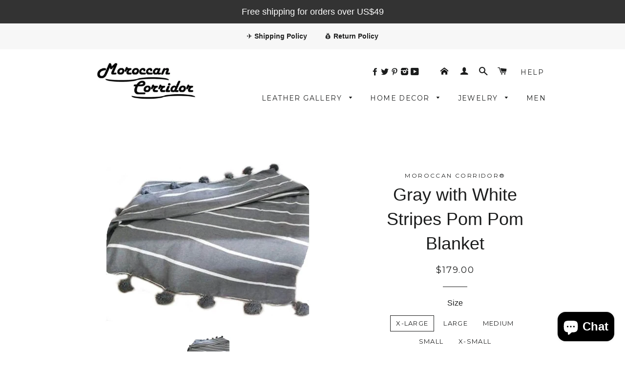

--- FILE ---
content_type: application/javascript
request_url: https://cozycountrybestsellers.addons.business/scripttag/js/cloud/moroccan-creations.myshopify.com/1/aB3qWfjH1I1IbBqbOLqnfc3SKRMKs1nf.js?shop=moroccan-creations.myshopify.com
body_size: 7524
content:
"use strict";function _instanceof(e,t){return null!=t&&"undefined"!=typeof Symbol&&t[Symbol.hasInstance]?t[Symbol.hasInstance](e):e instanceof t}function _classCallCheck(e,t){if(!_instanceof(e,t))throw new TypeError("Cannot call a class as a function")}function _defineProperties(e,t){for(var n=0;n<t.length;n++){var o=t[n];o.enumerable=o.enumerable||!1,o.configurable=!0,"value"in o&&(o.writable=!0),Object.defineProperty(e,o.key,o)}}function _createClass(e,t,n){return t&&_defineProperties(e.prototype,t),n&&_defineProperties(e,n),e}!function(){if(!0===window.GCTP_LOADED)return!1;window.GCTP_LOADED=!0,window.geoColEmbedAgentCache=window.geoColEmbedAgentCache||{};var e="US";e=e.toLowerCase();var t=function(){var t=jQuery,n={};window.location.search.replace(/[?&]+([^=&]+)=([^&]*)/gi,function(e,t,o){n[t]=o});var o=function(){function o(){_classCallCheck(this,o);try{this.body=t("body"),this.head=t("head"),this.geoColClass="cozy-embed-template",this.geoColSelector=t(".".concat(this.geoColClass)),this.findUrl(),this.geoColSelector.length>0&&(this.hasCozyColContainer=!0),this.events()}catch(e){return o.handleCatch(e)}}return _createClass(o,null,[{key:"handleCatch",value:function(){o.console.apply(o,arguments)}},{key:"console",value:function(e){function t(){return e.apply(this,arguments)}return t.toString=function(){return e.toString()},t}(function(){var e;n.debug&&(e=console).log.apply(e,arguments)})}]),_createClass(o,[{key:"startAgent",value:function(){!function(){if(window.location.href!="".concat(window.origin,"/collections/").concat("best-selling"))return!1;for(var t="US,AU,CA,CH,LY,ES,BE,GB,BR,IT,MY,NL,NO,HK,ZA,AE,JP,DE,NZ,SA,IE,GR,LT,SG,PT,RS,FR,UM,KW,SE,ID,AM,IL,MT,EE,IS,MA,PL,CN,RO,LU,KR".split(","),n=0,o=t.length;n<o;n++){var a=t[n];if(a.trim().toLowerCase()==e.trim().toLowerCase())return void(window.location="".concat(window.origin,"/collections/").concat("best-selling","-").concat(a.toLowerCase()))}}()}},{key:"findUrl",value:function(){this.myshopify_domain="moroccan-creations.myshopify.com",this.assets_domain="https://cozycountrybestsellers.addons.business",this.template_url="https://cozycountrybestsellers.addons.business/user/embed"}},{key:"createAgent",value:function(){var e=this;if(!0!==this.hasCozyColContainer)return o.console("No template is found"),!0;this.eachGallery(function(t){e.createIframe(t)})}},{key:"iframeFactory",value:function(){return t("<iframe />").attr({allow:"autoplay",allowTransparency:!0,frameBorder:0,scrolling:"no",allowfullscreen:"allowfullscreen",mozallowfullscreen:"mozallowfullscreen",msallowfullscreen:"msallowfullscreen",oallowfullscreen:"oallowfullscreen",webkitallowfullscreen:"webkitallowfullscreen",class:"fitvidsignore"})}},{key:"createIframe",value:function(e){var n="",a=1;t(".cozy-embed-template").each(function(){t(this).attr("id")=="cozy-embed-template"+e&&(t(this).addClass("cozy-embed-template"+e+"-"+a),a+=1)});var i=t(".cozy-embed-template".concat(e));0==i.length&&(i=t("#cozy-embed-template".concat(e)));var c=null,l="".concat(this.template_url,"/").concat(e,"?shop=").concat(this.myshopify_domain,"&width=").concat(o.getX());t("#czgctp-global-style").length<1&&this.head.append('<style id="czgctp-global-style" type="text/css">.czgcp-iframe-show {transition: all .2s ease-out;display:block;}.czgcp-iframe-hide {transition: all .2s ease-out;display:none;}</style>');var s=this.iframeFactory(),r=1;t(".cozy-embed-template").each(function(){if(t(this).attr("id")=="cozy-embed-template"+e){if(n="cozy-embed-template"+e+"-"+r,t(this).addClass(n),c=l+="&iframeid="+n,0===t(".iframe-".concat(n)).length){s.attr({class:"czgcp-iframe"+" iframe-".concat(n," fitvidsignore cozy-embed-template-iframe-").concat(e),id:"cozy-embed-template-iframe-".concat(e),style:"width:100%;max-width:100%!important;position:relative;height:100%!important;border:0;margin:0;padding:0;","data-src":null,src:c});var o=t(".cozy-embed-template"+e+"-"+r);s.appendTo(o)}r+=1}})}},{key:"getMsgOfChild",value:function(e){var n=e.data;if(n.length>0&&0===n.indexOf("czgcprequestchild1height")){var o=n.replace("czgcprequestchild1height","");o=o.split("_");var a=t(".".concat(o[2]));if(0==a.length&&(a=t("#cozy-embed-template".concat(o[0]))),o[0]>0&&o[1]>0)t(".iframe-".concat(o[2])).css("height",o[1]+"px"),a.attr("style","height:".concat(o[1],"px"))}else if(n.length>0&&0===n.indexOf("czgcprequestclosechild2"))t(".czgcp-iframe-show").removeClass("czgcp-iframe-show").addClass("czgcp-iframe-hide");else if(n.length>0&&0===n.indexOf("czgcprequestchild2close"))t(".czgcp-iframe-show").removeClass("czgcp-iframe-show").addClass("czgcp-iframe-hide").hide();else if("gcprequestchild1openpop"==n.msg){var i=n.images,c={msg:"gcprequesttochild2openpop",czgcpstoreid:n.czgcpstoreid,czgcpstorename:n.czgcpstorename,czgcpUserCustom_css:n.czgcpUserCustom_css,images:i};t("#cozy-embed-template-popup-div").removeClass("czgcp-iframe-hide").addClass("czgcp-iframe-show").show(),t("#cozy-embed-template-popup-iframe")[0].contentWindow.postMessage(c,"*")}}},{key:"sendMsgToIframe",value:function(e){var n=this;t(".cozy-embed-template").each(function(a,i){var c=t(i);if(c.attr("id")=="cozy-embed-template"+e){var l=c.find("iframe");l.length>0?l[0].contentWindow.postMessage("czgcp_screen_width_msg"+e+"_"+o.getX(),"*"):n.createIframe(e),1}})}},{key:"eachGallery",value:function(){var e=arguments.length>0&&void 0!==arguments[0]?arguments[0]:null;if(null===e)return!1;this.geoColSelector.each(function(n,o){var a=t(o).attr("id");return void 0===a||(a=a.replace("cozy-embed-template",""),e(a),!0)})}},{key:"events",value:function(){this.hasCozyColContainer&&!0!==window.geoColEmbedAgentCache.msgListening&&(window.geoColEmbedAgentCache.msgListening=!0,window.addEventListener?window.addEventListener("message",this.getMsgOfChild,!1):window.attachEvent("onmessage",this.getMsgOfChild),window.addEventListener("resize",this.sendMessage))}},{key:"sendMessage",value:function(){var e=new o;e.eachGallery(function(t){e.sendMsgToIframe(t)})}}],[{key:"getX",value:function(){var e=window,t=document,n=t.documentElement,o=t.getElementsByTagName("body")[0];return e.innerWidth||n.clientWidth||o.clientWidth}}]),o}();window.location.href!==window.top.location.href||/bot|google|baidu|bing|msn|duckduckbot|teoma|slurp|yandex/i.test(navigator.userAgent)||(o.console("Initializing"),window.geoColEmbedAgent=new o,window.geoColEmbedAgent.startAgent());var a=0,i=function(){a++,o.console("In videoPinger ".concat(a)),window.geoColEmbedAgent=new o,window.geoColEmbedAgent.createAgent()},c=setInterval(function(){try{i()}catch(e){o.handleCatch(e)}},1e3);setTimeout(function(){clearInterval(c)},5e3),setInterval(function(){try{window.geoColEmbedAgent.sendMessage()}catch(e){o.handleCatch(e)}},1e3),"complete"===document.readyState||"loading"!==document.readyState&&!document.documentElement.doScroll?i():document.addEventListener("DOMContentLoaded",i)};!function(e){if("undefined"==typeof document)throw new Error("document-ready only runs in the browser");var t=document.readyState;if("complete"===t||"interactive"===t)return setTimeout(e,0);document.addEventListener("DOMContentLoaded",function(){e()})}(function(){if(window.jQuery)t();else{var e=document.createElement("script");document.head.appendChild(e),e.type="text/javascript",e.src="https://cdnjs.cloudflare.com/ajax/libs/jquery/3.6.0/jquery.min.js",e.onload=t}$("#czgctp-global-style").length<1&&document.head.append('<style id="czgctp-global-style" type="text/css">.czgcp-iframe-show {transition: all .2s ease-out;display:block;}.czgcp-iframe-hide {transition: all .2s ease-out;display:none;}</style>')})}();


--- FILE ---
content_type: application/javascript
request_url: https://cozycountrybestsellers.addons.business/scripttag/js/cloud/moroccan-creations.myshopify.com/index.js?shop=moroccan-creations.myshopify.com
body_size: 7525
content:
"use strict";function _instanceof(e,t){return null!=t&&"undefined"!=typeof Symbol&&t[Symbol.hasInstance]?t[Symbol.hasInstance](e):e instanceof t}function _classCallCheck(e,t){if(!_instanceof(e,t))throw new TypeError("Cannot call a class as a function")}function _defineProperties(e,t){for(var n=0;n<t.length;n++){var o=t[n];o.enumerable=o.enumerable||!1,o.configurable=!0,"value"in o&&(o.writable=!0),Object.defineProperty(e,o.key,o)}}function _createClass(e,t,n){return t&&_defineProperties(e.prototype,t),n&&_defineProperties(e,n),e}!function(){if(!0===window.GCTP_LOADED)return!1;window.GCTP_LOADED=!0,window.geoColEmbedAgentCache=window.geoColEmbedAgentCache||{};var e="US";e=e.toLowerCase();var t=function(){var t=jQuery,n={};window.location.search.replace(/[?&]+([^=&]+)=([^&]*)/gi,function(e,t,o){n[t]=o});var o=function(){function o(){_classCallCheck(this,o);try{this.body=t("body"),this.head=t("head"),this.geoColClass="cozy-embed-template",this.geoColSelector=t(".".concat(this.geoColClass)),this.findUrl(),this.geoColSelector.length>0&&(this.hasCozyColContainer=!0),this.events()}catch(e){return o.handleCatch(e)}}return _createClass(o,null,[{key:"handleCatch",value:function(){o.console.apply(o,arguments)}},{key:"console",value:function(e){function t(){return e.apply(this,arguments)}return t.toString=function(){return e.toString()},t}(function(){var e;n.debug&&(e=console).log.apply(e,arguments)})}]),_createClass(o,[{key:"startAgent",value:function(){!function(){if(window.location.href!="".concat(window.origin,"/collections/").concat("best-selling"))return!1;for(var t="US,AU,CA,CH,LY,ES,BE,GB,BR,IT,MY,NL,NO,HK,ZA,AE,JP,DE,NZ,SA,IE,GR,LT,SG,PT,RS,FR,UM,KW,SE,ID,AM,IL,MT,EE,IS,MA,PL,CN,RO,LU,KR".split(","),n=0,o=t.length;n<o;n++){var a=t[n];if(a.trim().toLowerCase()==e.trim().toLowerCase())return void(window.location="".concat(window.origin,"/collections/").concat("best-selling","-").concat(a.toLowerCase()))}}()}},{key:"findUrl",value:function(){this.myshopify_domain="moroccan-creations.myshopify.com",this.assets_domain="https://cozycountrybestsellers.addons.business",this.template_url="https://cozycountrybestsellers.addons.business/user/embed"}},{key:"createAgent",value:function(){var e=this;if(!0!==this.hasCozyColContainer)return o.console("No template is found"),!0;this.eachGallery(function(t){e.createIframe(t)})}},{key:"iframeFactory",value:function(){return t("<iframe />").attr({allow:"autoplay",allowTransparency:!0,frameBorder:0,scrolling:"no",allowfullscreen:"allowfullscreen",mozallowfullscreen:"mozallowfullscreen",msallowfullscreen:"msallowfullscreen",oallowfullscreen:"oallowfullscreen",webkitallowfullscreen:"webkitallowfullscreen",class:"fitvidsignore"})}},{key:"createIframe",value:function(e){var n="",a=1;t(".cozy-embed-template").each(function(){t(this).attr("id")=="cozy-embed-template"+e&&(t(this).addClass("cozy-embed-template"+e+"-"+a),a+=1)});var i=t(".cozy-embed-template".concat(e));0==i.length&&(i=t("#cozy-embed-template".concat(e)));var c=null,l="".concat(this.template_url,"/").concat(e,"?shop=").concat(this.myshopify_domain,"&width=").concat(o.getX());t("#czgctp-global-style").length<1&&this.head.append('<style id="czgctp-global-style" type="text/css">.czgcp-iframe-show {transition: all .2s ease-out;display:block;}.czgcp-iframe-hide {transition: all .2s ease-out;display:none;}</style>');var s=this.iframeFactory(),r=1;t(".cozy-embed-template").each(function(){if(t(this).attr("id")=="cozy-embed-template"+e){if(n="cozy-embed-template"+e+"-"+r,t(this).addClass(n),c=l+="&iframeid="+n,0===t(".iframe-".concat(n)).length){s.attr({class:"czgcp-iframe"+" iframe-".concat(n," fitvidsignore cozy-embed-template-iframe-").concat(e),id:"cozy-embed-template-iframe-".concat(e),style:"width:100%;max-width:100%!important;position:relative;height:100%!important;border:0;margin:0;padding:0;","data-src":null,src:c});var o=t(".cozy-embed-template"+e+"-"+r);s.appendTo(o)}r+=1}})}},{key:"getMsgOfChild",value:function(e){var n=e.data;if(n.length>0&&0===n.indexOf("czgcprequestchild1height")){var o=n.replace("czgcprequestchild1height","");o=o.split("_");var a=t(".".concat(o[2]));if(0==a.length&&(a=t("#cozy-embed-template".concat(o[0]))),o[0]>0&&o[1]>0)t(".iframe-".concat(o[2])).css("height",o[1]+"px"),a.attr("style","height:".concat(o[1],"px"))}else if(n.length>0&&0===n.indexOf("czgcprequestclosechild2"))t(".czgcp-iframe-show").removeClass("czgcp-iframe-show").addClass("czgcp-iframe-hide");else if(n.length>0&&0===n.indexOf("czgcprequestchild2close"))t(".czgcp-iframe-show").removeClass("czgcp-iframe-show").addClass("czgcp-iframe-hide").hide();else if("gcprequestchild1openpop"==n.msg){var i=n.images,c={msg:"gcprequesttochild2openpop",czgcpstoreid:n.czgcpstoreid,czgcpstorename:n.czgcpstorename,czgcpUserCustom_css:n.czgcpUserCustom_css,images:i};t("#cozy-embed-template-popup-div").removeClass("czgcp-iframe-hide").addClass("czgcp-iframe-show").show(),t("#cozy-embed-template-popup-iframe")[0].contentWindow.postMessage(c,"*")}}},{key:"sendMsgToIframe",value:function(e){var n=this;t(".cozy-embed-template").each(function(a,i){var c=t(i);if(c.attr("id")=="cozy-embed-template"+e){var l=c.find("iframe");l.length>0?l[0].contentWindow.postMessage("czgcp_screen_width_msg"+e+"_"+o.getX(),"*"):n.createIframe(e),1}})}},{key:"eachGallery",value:function(){var e=arguments.length>0&&void 0!==arguments[0]?arguments[0]:null;if(null===e)return!1;this.geoColSelector.each(function(n,o){var a=t(o).attr("id");return void 0===a||(a=a.replace("cozy-embed-template",""),e(a),!0)})}},{key:"events",value:function(){this.hasCozyColContainer&&!0!==window.geoColEmbedAgentCache.msgListening&&(window.geoColEmbedAgentCache.msgListening=!0,window.addEventListener?window.addEventListener("message",this.getMsgOfChild,!1):window.attachEvent("onmessage",this.getMsgOfChild),window.addEventListener("resize",this.sendMessage))}},{key:"sendMessage",value:function(){var e=new o;e.eachGallery(function(t){e.sendMsgToIframe(t)})}}],[{key:"getX",value:function(){var e=window,t=document,n=t.documentElement,o=t.getElementsByTagName("body")[0];return e.innerWidth||n.clientWidth||o.clientWidth}}]),o}();window.location.href!==window.top.location.href||/bot|google|baidu|bing|msn|duckduckbot|teoma|slurp|yandex/i.test(navigator.userAgent)||(o.console("Initializing"),window.geoColEmbedAgent=new o,window.geoColEmbedAgent.startAgent());var a=0,i=function(){a++,o.console("In videoPinger ".concat(a)),window.geoColEmbedAgent=new o,window.geoColEmbedAgent.createAgent()},c=setInterval(function(){try{i()}catch(e){o.handleCatch(e)}},1e3);setTimeout(function(){clearInterval(c)},5e3),setInterval(function(){try{window.geoColEmbedAgent.sendMessage()}catch(e){o.handleCatch(e)}},1e3),"complete"===document.readyState||"loading"!==document.readyState&&!document.documentElement.doScroll?i():document.addEventListener("DOMContentLoaded",i)};!function(e){if("undefined"==typeof document)throw new Error("document-ready only runs in the browser");var t=document.readyState;if("complete"===t||"interactive"===t)return setTimeout(e,0);document.addEventListener("DOMContentLoaded",function(){e()})}(function(){if(window.jQuery)t();else{var e=document.createElement("script");document.head.appendChild(e),e.type="text/javascript",e.src="https://cdnjs.cloudflare.com/ajax/libs/jquery/3.6.0/jquery.min.js",e.onload=t}$("#czgctp-global-style").length<1&&document.head.append('<style id="czgctp-global-style" type="text/css">.czgcp-iframe-show {transition: all .2s ease-out;display:block;}.czgcp-iframe-hide {transition: all .2s ease-out;display:none;}</style>')})}();
